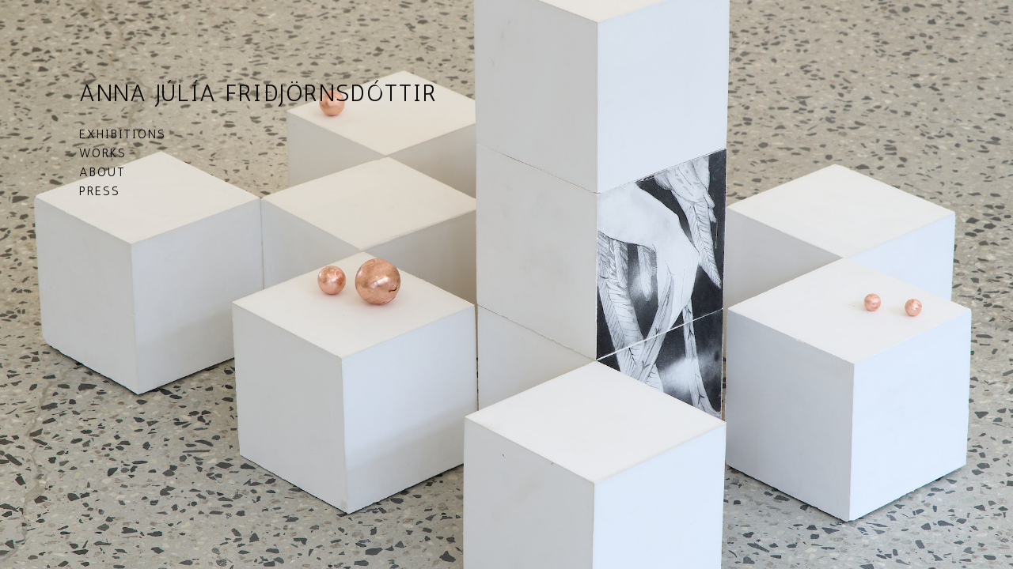

--- FILE ---
content_type: text/html; charset=UTF-8
request_url: https://www.annajuliaf.com/kiwishtocommunicatewithyou/
body_size: 7909
content:
<!doctype html>
<html lang="en" site-body ng-controller="baseController" prefix="og: http://ogp.me/ns#">
<head>
        <title>K (I wish to communicate with you)</title>
    <base href="/">
    <meta charset="UTF-8">
    <meta http-equiv="X-UA-Compatible" content="IE=edge,chrome=1">
    <meta name="viewport" content="width=device-width, initial-scale=1">

    <link rel="manifest" href="/manifest.webmanifest">

	
    <meta name="keywords" content="annajuliaf.com, K (I wish to communicate with you), Anna Júlía Friðbjörnsdóttir, Fridbjornsdottir ">
    <meta name="generator" content="annajuliaf.com">
    <meta name="author" content="annajuliaf.com">

    <meta itemprop="name" content="K (I wish to communicate with you)">
    <meta itemprop="url" content="https://www.annajuliaf.com/kiwishtocommunicatewithyou/">

    <link rel="alternate" type="application/rss+xml" title="RSS K (I wish to communicate with you)" href="/extra/rss" />
    <!-- Open Graph data -->
    <meta property="og:title" name="title" content="K (I wish to communicate with you)">

	
    <meta property="og:site_name" content="Anna Júlía Friðbjörnsdóttir">
    <meta property="og:url" content="https://www.annajuliaf.com/kiwishtocommunicatewithyou/">
    <meta property="og:type" content="website">

            <!--    This part will not change dynamically: except for Gallery image-->

    <meta property="og:image" content="https://dvqlxo2m2q99q.cloudfront.net/000_clients/628374/page/628374pIM3ZxqD.jpg">
    <meta property="og:image:height" content="1000">
    <meta property="og:image:width" content="1500">

    
    <meta property="fb:app_id" content="291101395346738">

    <!-- Twitter Card data -->
    <meta name="twitter:url" content="https://www.annajuliaf.com/kiwishtocommunicatewithyou/">
    <meta name="twitter:title" content="K (I wish to communicate with you)">

	
	<meta name="twitter:site" content="Anna Júlía Friðbjörnsdóttir">
    <meta name="twitter:creator" content="annajuliaf.com">

    <link rel="dns-prefetch" href="https://cdn.portfolioboxdns.com">

    	
    <link rel="icon" href="https://cdn.portfolioboxdns.com/pb3/application/_img/app/favicon.png" type="image/png"/>
    <link rel="shortcut icon" href="https://cdn.portfolioboxdns.com/pb3/application/_img/app/favicon.png" type="image/png" />
    

	<!-- sourcecss -->
<link rel="stylesheet" href="https://cdn.portfolioboxdns.com/pb3/application/_output/pb.out.front.ver.1764936980995.css" />
<!-- /sourcecss -->

    
            <script>
                var _gaq = _gaq || [];
                

                (function() {
                    var ga = document.createElement('script'); ga.type = 'text/javascript'; ga.async = true;
                    ga.src = ('https:' == document.location.protocol ? 'https://ssl' : 'http://www') + '.google-analytics.com/ga.js';
                    var s = document.getElementsByTagName('script')[0]; s.parentNode.insertBefore(ga, s);
                })();
            </script>
            

</head>
<body id="pb3-body" pb-style="siteBody.getStyles()" style="visibility: hidden;" ng-cloak class="{{siteBody.getClasses()}}" data-rightclick="{{site.EnableRightClick}}" data-imgshadow="{{site.ThumbDecorationHasShadow}}" data-imgradius="{{site.ThumbDecorationBorderRadius}}"  data-imgborder="{{site.ThumbDecorationBorderWidth}}">

<img ng-if="site.LogoDoUseFile == 1" ng-src="{{site.LogoFilePath}}" alt="" style="display:none;">

<pb-scrol-to-top></pb-scrol-to-top>

<div class="containerNgView" ng-view autoscroll="true" page-font-helper></div>

<div class="base" ng-cloak>
    <div ng-if="base.popup.show" class="popup">
        <div class="bg" ng-click="base.popup.close()"></div>
        <div class="content basePopup">
            <div ng-include="base.popup.view"></div>
        </div>
    </div>
</div>

<logout-front></logout-front>

<script src="https://cdn.portfolioboxdns.com/pb3/application/_output/3rd.out.front.ver.js"></script>

<!-- sourcejs -->
<script src="https://cdn.portfolioboxdns.com/pb3/application/_output/pb.out.front.ver.1764936980995.js"></script>
<!-- /sourcejs -->

    <script>
        $(function(){
            $(document).on("contextmenu",function(e){
                return false;
            });
            $("body").on('mousedown',"img",function(){
                return false;
            });
            document.body.style.webkitTouchCallout='none';

	        $(document).on("dragstart", function() {
		        return false;
	        });
        });
    </script>
	<style>
		img {
			user-drag: none;
			user-select: none;
			-moz-user-select: none;
			-webkit-user-drag: none;
			-webkit-user-select: none;
			-ms-user-select: none;
		}
		[data-role="mobile-body"] .type-galleries main .gallery img{
			pointer-events: none;
		}
	</style>

<script>
    var isLoadedFromServer = true;
    var seeLiveMobApp = "";

    if(seeLiveMobApp == true || seeLiveMobApp == 1){
        if(pb.utils.isMobile() == true){
            pbAng.isMobileFront = seeLiveMobApp;
        }
    }
    var serverData = {
        siteJson : {"Guid":"16298SRDisDgApfS","Id":628374,"Url":"annajuliaf.com","IsUnpublished":0,"SecondaryUrl":null,"AccountType":1,"LanguageId":0,"IsSiteLocked":0,"MetaValidationTag":null,"CustomCss":"","CustomHeaderBottom":null,"CustomBodyBottom":"","MobileLogoText":"Anna J\u00fal\u00eda Fridbj\u00f6rnsd\u00f3ttir","MobileMenuBoxColor":"#fafafa","MobileLogoDoUseFile":0,"MobileLogoFileName":null,"MobileLogoFileHeight":null,"MobileLogoFileWidth":null,"MobileLogoFileNameS3Id":null,"MobileLogoFilePath":null,"MobileLogoFontFamily":"'Gill Sans','Gill Sans MT',Calibri,sans-serif","MobileLogoFontSize":"17px","MobileLogoFontVariant":null,"MobileLogoFontColor":"#000000","MobileMenuFontFamily":"'Antic', sans-serif","MobileMenuFontSize":"14px","MobileMenuFontVariant":"regular","MobileMenuFontColor":"#0a0a0a","MobileMenuIconColor":"#0a0a0a","SiteTitle":"Anna J\u00fal\u00eda Fri\u00f0bj\u00f6rnsd\u00f3ttir","SeoKeywords":"Anna J\u00fal\u00eda Fri\u00f0bj\u00f6rnsd\u00f3ttir, Fridbjornsdottir ","SeoDescription":"Anna J\u00fal\u00eda Fridbj\u00f6rnsd\u00f3ttir Artist","ShowSocialMediaLinks":1,"SocialButtonStyle":0,"SocialButtonColor":"#91a1a6","SocialShowShareButtons":0,"SocialFacebookShareUrl":null,"SocialFacebookUrl":null,"SocialTwitterUrl":null,"SocialFlickrUrl":null,"SocialLinkedInUrl":null,"SocialGooglePlusUrl":null,"SocialPinterestUrl":null,"SocialInstagramUrl":null,"SocialBlogUrl":null,"SocialFollowButton":0,"SocialFacebookPicFileName":null,"SocialHideLikeButton":1,"SocialFacebookPicFileNameS3Id":null,"SocialFacebookPicFilePath":null,"BgImagePosition":1,"BgUseImage":0,"BgColor":"#ffffff","BgFileName":null,"BgFileWidth":null,"BgFileHeight":null,"BgFileNameS3Id":null,"BgFilePath":null,"BgBoxColor":"#fafafa","LogoDoUseFile":0,"LogoText":"Anna J\u00fal\u00eda Fri\u00f0bj\u00f6rnsd\u00f3ttir","LogoFileName":null,"LogoFileHeight":null,"LogoFileWidth":null,"LogoFileNameS3Id":null,"LogoFilePath":null,"LogoDisplayHeight":null,"LogoFontFamily":"'Gill Sans','Gill Sans MT',Calibri,sans-serif","LogoFontVariant":null,"LogoFontSize":"24px","LogoFontColor":"#000000","LogoFontSpacing":"5px","LogoFontUpperCase":1,"ActiveMenuFontIsUnderline":0,"ActiveMenuFontIsItalic":0,"ActiveMenuFontIsBold":0,"ActiveMenuFontColor":"#f53ff5","HoverMenuFontIsUnderline":0,"HoverMenuFontIsItalic":0,"HoverMenuFontIsBold":0,"HoverMenuBackgroundColor":null,"ActiveMenuBackgroundColor":null,"MenuFontFamily":"'Antic', sans-serif","MenuFontVariant":"regular","MenuFontSize":"10px","MenuFontColor":"#0a0a0a","MenuFontColorHover":"#000000","MenuBoxColor":"#fafafa","MenuBoxBorder":0,"MenuFontSpacing":"8px","MenuFontUpperCase":0,"H1FontFamily":"'Antic', sans-serif","H1FontVariant":"regular","H1FontColor":"#050505","H1FontSize":"14px","H1Spacing":"2px","H1UpperCase":1,"H2FontFamily":"'Gill Sans','Gill Sans MT',Calibri,sans-serif","H2FontVariant":null,"H2FontColor":"#f23af2","H2FontSize":"14px","H2Spacing":"1px","H2UpperCase":1,"H3FontFamily":"'Antic', sans-serif","H3FontVariant":"regular","H3FontColor":"#3d3d3d","H3FontSize":"19px","H3Spacing":"1px","H3UpperCase":0,"PFontFamily":"'Antic', sans-serif","PFontVariant":"regular","PFontColor":"#4f4f4f","PFontSize":"12px","PLineHeight":"17px","PLinkColor":"#f718ce","PLinkColorHover":"#09a2b0","PSpacing":"0px","PUpperCase":0,"ListFontFamily":"'Gill Sans','Gill Sans MT',Calibri,sans-serif","ListFontVariant":null,"ListFontColor":"#4f4f4f","ListFontSize":"11px","ListSpacing":"4px","ListUpperCase":1,"ButtonColor":"#4f4f4f","ButtonHoverColor":"#778b91","ButtonTextColor":"#ffffff","SiteWidth":0,"ImageQuality":null,"DznLayoutGuid":4,"DsnLayoutViewFile":"left01","DsnLayoutTitle":"left01","DsnLayoutType":"left","DsnMobileLayoutGuid":8,"DsnMobileLayoutViewFile":"mobilemenu08","DsnMobileLayoutTitle":"mobilemenu08","FaviconFileNameS3Id":null,"FaviconFileName":null,"FaviconFilePath":null,"ThumbDecorationBorderRadius":null,"ThumbDecorationBorderWidth":null,"ThumbDecorationBorderColor":"#000000","ThumbDecorationHasShadow":0,"MobileLogoDisplayHeight":"0px","IsFooterActive":0,"FooterContent":null,"MenuIsInfoBoxActive":0,"MenuInfoBoxText":"","MenuImageFileName":null,"MenuImageFileNameS3Id":null,"MenuImageFilePath":null,"FontCss":"<link id='sitefonts' href='https:\/\/fonts.googleapis.com\/css?subset=latin,latin-ext,greek,cyrillic&family=Antic:regular' rel='stylesheet' type='text\/css'>","ShopSettings":{"Guid":"628374GVKZDssM","SiteId":628374,"ShopName":null,"Email":null,"ResponseSubject":null,"ResponseEmail":null,"ReceiptNote":null,"PaymentMethod":null,"InvoiceDueDays":30,"HasStripeUserData":null,"Address":null,"Zip":null,"City":null,"CountryCode":null,"OrgNr":null,"PayPalEmail":null,"Currency":"USD","ShippingInfo":null,"ReturnPolicy":null,"TermsConditions":null,"ShippingRegions":[{"Guid":"628374ozzKKnUh","SiteId":628374,"CountryCode":"US","ShippingCost":0,"created_at":"2018-08-23 12:51:32","updated_at":"2018-08-23 12:51:32"}],"TaxRegions":[]},"UserTranslatedText":{"Guid":"628374LWSbcYUu","SiteId":628374,"Message":"Message","YourName":"Your Name","EnterTheLetters":"Enter The Letters","Send":"Send","ThankYou":"Thank You","Refresh":"Refresh","Follow":"Follow","Comment":"Comment","Share":"Share","CommentOnPage":"Comment On Page","ShareTheSite":"Share The Site","ShareThePage":"Share The Page","AddToCart":"Add To Cart","ItemWasAddedToTheCart":"Item Was Added To The Cart","Item":"Item","YourCart":"Your Cart","YourInfo":"Your Info","Quantity":"Quantity","Product":"Product","ItemInCart":"Item In Cart","BillingAddress":"Billing Address","ShippingAddress":"Shipping Address","OrderSummary":"Order Summary","ProceedToPay":"Proceed To Payment","Payment":"Payment","CardPayTitle":"Credit card information","PaypalPayTitle":"This shop uses paypal to process your payment","InvoicePayTitle":"This shop uses invoice to collect your payment","ProceedToPaypal":"Proceed to paypal to pay","ConfirmInvoice":"Confirm and receive invoice","NameOnCard":"Name on card","APrice":"A Price","Options":"Options","SelectYourCountry":"Select Your Country","Remove":"Remove","NetPrice":"Net Price","Vat":"Vat","ShippingCost":"Shipping Cost","TotalPrice":"Total Price","Name":"Name","Address":"Address","Zip":"Zip","City":"City","State":"State\/Province","Country":"Country","Email":"Email","Phone":"Phone","ShippingInfo":"Shipping Info","Checkout":"Checkout","Organization":"Organization","DescriptionOrder":"Description","InvoiceDate":"Invoice Date","ReceiptDate":"Receipt Date","AmountDue":"Amount Due","AmountPaid":"Amount Paid","ConfirmAndCheckout":"Confirm And Checkout","Back":"Back","Pay":"Pay","ClickToPay":"Click To Pay","AnErrorHasOccurred":"An Error Has Occurred","PleaseContactUs":"Please Contact Us","Receipt":"Receipt","Print":"Print","Date":"Date","OrderNr":"Order Number","PayedWith":"Paid With","Seller":"Seller","HereIsYourReceipt":"Here Is Your Receipt","AcceptTheTerms":"Accept The Terms","Unsubscribe":"Unsubscribe","ViewThisOnline":"View This Online","Price":"Price","SubTotal":"Subtotal","Tax":"Tax","OrderCompleteMessage":"Please download your receipt.","DownloadReceipt":"Download Receipt","ReturnTo":"Return to site","ItemPurchasedFrom":"items was purchased from","SameAs":"Same As","SoldOut":"SOLD OUT","ThisPageIsLocked":"This page is locked","Invoice":"Invoice","BillTo":"Bill to:","Ref":"Reference no.","DueDate":"Due date","Notes":"Notes:","CookieMessage":"We are using cookies to give you the best experience on our site. By continuing to use this website you are agreeing to the use of cookies.","CompleteOrder":"Thank you for your order!","Prev":"Previous","Next":"Next","Tags":"Tags","Description":"Description","Educations":"Education","Experiences":"Experience","Awards":"Awards","Exhibitions":"Exhibitions","Skills":"Skills","Interests":"Interests","Languages":"Languages","Contacts":"Contacts","Present":"Present","created_at":"2016-10-25 00:30:59","updated_at":"2016-10-25 00:30:59"},"GoogleAnalyticsSnippet":"UA-105974262-1","GoogleAnalyticsObjects":"{\"objType\":\"_gaq\",\"account\":\"\"}","EnableRightClick":null,"EnableCookie":0,"EnableRSS":null,"SiteBGThumb":null,"ClubType":null,"ClubMemberAtSiteId":null,"ProfileImageFileName":null,"ProfileImageS3Id":null,"CoverImageFileName":null,"CoverImageS3Id":null,"ProfileImageFilePath":null,"CoverImageFilePath":null,"StandardBgImage":null,"NrOfProLikes":3,"NrOfFreeLikes":0,"NrOfLikes":3,"ClientCountryCode":"DE","HasRequestedSSLCert":3,"CertNextUpdateDate":1731648057,"IsFlickrWizardComplete":null,"FlickrNsId":null,"SignUpAccountType":null,"created_at":1477348259000},
        pageJson : {"Guid":"628374yrMla8eX","PageTitle":"K (I wish to communicate with you)","Uri":"kiwishtocommunicatewithyou","IsStartPage":0,"IsFavorite":0,"IsUnPublished":0,"IsPasswordProtected":0,"SeoDescription":"","BlockContent":"<span id=\"VERIFY_628374yrMla8eX_HASH\" class=\"DO_NOT_REMOVE_OR_COPY_AND_KEEP_IT_TOP ng-scope\" style=\"display:none;width:0;height:0;position:fixed;top:-10px;z-index:-10\"><\/span>\n<div class=\"row\" id=\"WXCDTBHLG\">\n<div class=\"column\" id=\"TOIMWPEKU\">\n<div class=\"block\" id=\"SJURHFLSA\">\n<div class=\"text tt2\" contenteditable=\"false\" style=\"position: relative;\"><p><em>K (I wish to communicate with you)<\/em>, 2019<\/p>\n\n<p>light bulbs, cable<\/p>\n\n<p>size variable<\/p>\n\n<p>photographs: Leifur Wilberg Orrason<\/p>\n\n<p>&nbsp;<\/p>\n\n<p>A light installation on the old Telecommunication&nbsp;Station in Reykjavik (TFA) now housing the Icelandic Museum of Natural History offices. The station,&nbsp;built in 1918,&nbsp;was used mainly&nbsp;for Maritime communications serving ships around Iceland. The work consists of light bulbs that&nbsp;together form the units of the Morse-code, spelling the name of two whale species \u2013&nbsp;<em>Balaenoptera musculus<\/em> and <em>Eubalaena glacialis<\/em>&nbsp;(blue whale and North Atlantic right whale), both listed as endangered species. As part of the exhibition <em>I have lost sight of you<\/em> at the near by church Neskirkja.&nbsp;<\/p>\n<\/div>\n<span class=\"movehandle\"><\/span><span class=\"confhandle\"><\/span>\n<\/div>\n<\/div>\n<\/div>\n\n","DescriptionPosition":2,"ListImageMargin":"10px","ListImageSize":0,"BgImage":null,"BgImageHeight":0,"BgImageWidth":0,"BgImagePosition":0,"BgImageS3LocationId":0,"PageBGThumb":null,"AddedToClubId":null,"DznTemplateGuid":59,"DsnTemplateType":"galleries","DsnTemplateSubGroup":"thumbs","DsnTemplatePartDirective":"part-gallery-thumb","DsnTemplateViewFile":"evenrows","DsnTemplateProperties":[{"type":"main-text-prop","position":"contentPanel"},{"type":"main-text-position-prop","position":"displaySettings","settings":{"enablePreStyle":0}},{"type":"gallery-prop","position":"contentPanel"},{"type":"image-size-prop","position":"displaySettings"},{"type":"image-margin-prop","position":"displaySettings"},{"type":"show-list-text-prop","position":"displaySettings"}],"DsnTemplateHasPicview":1,"DsnTemplateIsCustom":null,"DsnTemplateCustomTitle":null,"DsnTemplateCustomHtml":"","DsnTemplateCustomCss":"","DsnTemplateCustomJs":"","DznPicviewGuid":10,"DsnPicviewSettings":{"ShowTextPosition":1,"ShowEffect":1,"ShowTiming":1,"ShowPauseTiming":1},"DsnPicviewViewFile":"lightbox","DsnPicViewIsLinkable":0,"Picview":{"Fx":"fade","Timing":10000,"PauseTiming":1,"TextPosition":0,"BgSize":null},"DoShowGalleryItemListText":1,"FirstGalleryItemGuid":"628374pIM3ZxqD","GalleryItems":[{"Guid":"628374pIM3ZxqD","SiteId":628374,"PageGuid":"628374yrMla8eX","FileName":"628374pIM3ZxqD.jpg","S3LocationId":0,"VideoThumbUrl":null,"VideoUrl":null,"VideoItemGuid":null,"Height":1000,"Width":1500,"Idx":0,"ListText":"","TextContent":""},{"Guid":"6283745Kr7HmbR","SiteId":628374,"PageGuid":"628374yrMla8eX","FileName":"6283745Kr7HmbR.jpg","S3LocationId":0,"VideoThumbUrl":null,"VideoUrl":null,"VideoItemGuid":null,"Height":1000,"Width":1500,"Idx":1,"ListText":"","TextContent":""},{"Guid":"628374HbqD5Dbk","SiteId":628374,"PageGuid":"628374yrMla8eX","FileName":"628374HbqD5Dbk.jpg","S3LocationId":0,"VideoThumbUrl":null,"VideoUrl":null,"VideoItemGuid":null,"Height":1000,"Width":1500,"Idx":2,"ListText":"","TextContent":""},{"Guid":"628374T3oj288S","SiteId":628374,"PageGuid":"628374yrMla8eX","FileName":"628374T3oj288S.jpg","S3LocationId":0,"VideoThumbUrl":null,"VideoUrl":null,"VideoItemGuid":null,"Height":1000,"Width":1500,"Idx":3,"ListText":"","TextContent":""},{"Guid":"628374sK7jasrW","SiteId":628374,"PageGuid":"628374yrMla8eX","FileName":"628374sK7jasrW.jpg","S3LocationId":0,"VideoThumbUrl":null,"VideoUrl":null,"VideoItemGuid":null,"Height":1000,"Width":1500,"Idx":4,"ListText":"","TextContent":""},{"Guid":"628374cRs2WjIW","SiteId":628374,"PageGuid":"628374yrMla8eX","FileName":"628374cRs2WjIW.jpg","S3LocationId":0,"VideoThumbUrl":null,"VideoUrl":null,"VideoItemGuid":null,"Height":1000,"Width":1500,"Idx":5,"ListText":"","TextContent":""}],"Slideshow":{"Fx":null,"Timing":10000,"PauseTiming":0,"TextPosition":0,"BgSize":null},"AddedToExpo":0,"FontCss":"","CreatedAt":"2019-11-22 17:48:52"},
        menuJson : [{"Guid":"628374uSXCXXz4","SiteId":628374,"PageGuid":"628374nB7MNt74","Title":"EXHIBITIONS","Url":"\/exhibitions-gdrz","Target":"_self","ListOrder":0,"ParentGuid":null,"created_at":"2019-12-04 12:48:49","updated_at":"2021-08-26 13:09:58","Children":[]},{"Guid":"628374qBwBBFhv","SiteId":628374,"PageGuid":"628374FpXVJRzr","Title":"WORKS","Url":"\/works","Target":"_self","ListOrder":1,"ParentGuid":null,"created_at":"2017-03-09 14:30:06","updated_at":"2021-08-26 13:09:58","Children":[]},{"Guid":"628374A99x6GX7","SiteId":628374,"PageGuid":"628374V6gyUTQV","Title":"PRESS","Url":"\/press","Target":"_self","ListOrder":3,"ParentGuid":null,"created_at":"2017-12-26 18:04:34","updated_at":"2026-01-05 12:53:12","Children":[]},{"Guid":"6283743BzXtNRi","SiteId":628374,"PageGuid":"628374BAMn1rPH","Title":"ABOUT","Url":"\/about","Target":"_self","ListOrder":4,"ParentGuid":null,"created_at":"2025-08-05 16:00:55","updated_at":"2025-08-05 16:00:55","Children":[]}],
        timestamp: 1767722427,
        resourceVer: 379,
        frontDictionaryJson: {"common":{"text404":"The page you are looking for does not exist!","noStartPage":"You don't have a start page","noStartPageText1":"Use any page as your start page or create a new page.","noStartPageText2":"How do I use an an existing page as my start page?","noStartPageText3":"- Click on PAGES (In the admin panel to the right)","noStartPageText4":"- Click on the page you want to have as your start page.","noStartPageText5":"- Toggle the Start page switch.","noStartPage2":"This website doesn't have any start page","loginAt":"Login at","toManage":"to manage the website.","toAddContent":"to add content.","noContent1":"Create your first page","noContent11":"Create your first page","noContent111":"Click on New Page","noContent2":"Click on <span>new page<\/span> to add your content to galleries, blogs, e-commerce and much more","noContent":"This website doesn't have any content","onlinePortfolioWebsite":"Online portfolio website","addToCartMessage":"The item has been added to your cart","iaccepthe":"I accept the","termsandconditions":"terms & conditions","andthe":"and the","returnpolicy":"return policy","admin":"Admin","back":"Back","edit":"Edit","appreciate":"Appreciate","portfolioboxLikes":"Portfoliobox Likes","like":"Like","youCanOnlyLikeOnce":"You can only like once","search":"Search","blog":"Blog","allow":"Allow","allowNecessary":"Allow Necessary","leaveWebsite":"Leave Website"},"monthName":{"january":"January","february":"February","march":"March","april":"April","may":"May","june":"June","july":"July","august":"August","september":"September","october":"October","november":"November","december":"December"}}    };

    var allowinfscroll = "false";
    allowinfscroll = (allowinfscroll == undefined) ? true : (allowinfscroll == 'true') ? true : false;

    var isAdmin = false;
    var addScroll = false;
    var expTimer = false;

    $('body').css({
        visibility: 'visible'
    });

    pb.initializer.start(serverData,isAdmin,function(){
        pbAng.App.start();
    });

    //add for custom JS
    var tempObj = {};
</script>

<script>
    window.pb_analytic = {
        ver: 3,
        s_id: (pb && pb.data && pb.data.site) ? pb.data.site.Id : 0,
        h_s_id: "4be13fbdf513f34f87b3c6dc771393cc",
    }
</script>
<script defer src="https://cdn.portfolioboxdns.com/0000_static/app/analytics.min.js"></script>


<!--<script type="text/javascript" src="https://maps.google.com/maps/api/js?sensor=true"></script>-->


                    <script type="application/ld+json">
                    {
                        "@context": "https://schema.org/",
                        "@type": "WebSite",
                        "url": "https://www.annajuliaf.com/kiwishtocommunicatewithyou",
                        "name": "Anna Júlía Friðbjörnsdóttir",
                        "author": {
                            "@type": "Person",
                            "name": "Anna Júlía Fridbjörnsdóttir"
                        },
                        "description": "Anna Júlía Fridbjörnsdóttir Artist",
                        "publisher": "Anna Júlía Friðbjörnsdóttir"
                    }
                    </script>
                
                        <script type="application/ld+json">
                        {
                            "@context": "https://schema.org/",
                            "@type": "CreativeWork",
                            "url": "https://www.annajuliaf.com/kiwishtocommunicatewithyou",
                        "image":[
                                {
                                    "@type": "ImageObject",
                                    "image": "https://dvqlxo2m2q99q.cloudfront.net/000_clients/628374/page/628374pIM3ZxqD.jpg",
                                    "contentUrl": "https://dvqlxo2m2q99q.cloudfront.net/000_clients/628374/page/628374pIM3ZxqD.jpg",
                                    "description": "No Description",
                                    "name": "K (I wish to communicate with you)",
                                    "height": "1000",
                                    "width": "1500"
                                }
                                ,
                                {
                                    "@type": "ImageObject",
                                    "image": "https://dvqlxo2m2q99q.cloudfront.net/000_clients/628374/page/6283745Kr7HmbR.jpg",
                                    "contentUrl": "https://dvqlxo2m2q99q.cloudfront.net/000_clients/628374/page/6283745Kr7HmbR.jpg",
                                    "description": "No Description",
                                    "name": "K (I wish to communicate with you)",
                                    "height": "1000",
                                    "width": "1500"
                                }
                                ,
                                {
                                    "@type": "ImageObject",
                                    "image": "https://dvqlxo2m2q99q.cloudfront.net/000_clients/628374/page/628374HbqD5Dbk.jpg",
                                    "contentUrl": "https://dvqlxo2m2q99q.cloudfront.net/000_clients/628374/page/628374HbqD5Dbk.jpg",
                                    "description": "No Description",
                                    "name": "K (I wish to communicate with you)",
                                    "height": "1000",
                                    "width": "1500"
                                }
                                ,
                                {
                                    "@type": "ImageObject",
                                    "image": "https://dvqlxo2m2q99q.cloudfront.net/000_clients/628374/page/628374T3oj288S.jpg",
                                    "contentUrl": "https://dvqlxo2m2q99q.cloudfront.net/000_clients/628374/page/628374T3oj288S.jpg",
                                    "description": "No Description",
                                    "name": "K (I wish to communicate with you)",
                                    "height": "1000",
                                    "width": "1500"
                                }
                                ,
                                {
                                    "@type": "ImageObject",
                                    "image": "https://dvqlxo2m2q99q.cloudfront.net/000_clients/628374/page/628374sK7jasrW.jpg",
                                    "contentUrl": "https://dvqlxo2m2q99q.cloudfront.net/000_clients/628374/page/628374sK7jasrW.jpg",
                                    "description": "No Description",
                                    "name": "K (I wish to communicate with you)",
                                    "height": "1000",
                                    "width": "1500"
                                }
                                ,
                                {
                                    "@type": "ImageObject",
                                    "image": "https://dvqlxo2m2q99q.cloudfront.net/000_clients/628374/page/628374cRs2WjIW.jpg",
                                    "contentUrl": "https://dvqlxo2m2q99q.cloudfront.net/000_clients/628374/page/628374cRs2WjIW.jpg",
                                    "description": "No Description",
                                    "name": "K (I wish to communicate with you)",
                                    "height": "1000",
                                    "width": "1500"
                                }
                                ]
                    }
                    </script>
                    
<script src="https://www.google.com/recaptcha/api.js?render=explicit" defer></script>

</body>
<return-to-mobile-app></return-to-mobile-app>
<public-cookie></public-cookie>
</html>